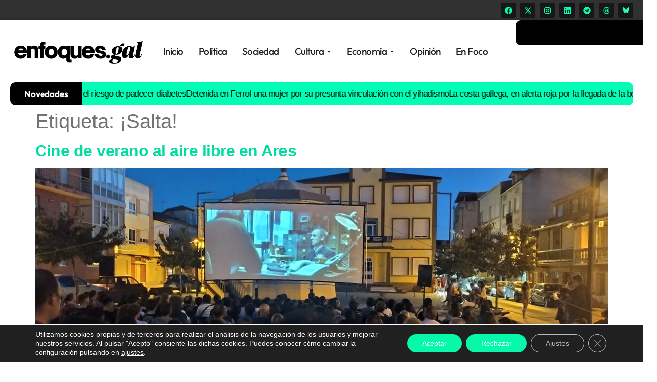

--- FILE ---
content_type: text/html; charset=utf-8
request_url: https://www.google.com/recaptcha/api2/aframe
body_size: 263
content:
<!DOCTYPE HTML><html><head><meta http-equiv="content-type" content="text/html; charset=UTF-8"></head><body><script nonce="dOrsRFobdcMvymWfasd_hg">/** Anti-fraud and anti-abuse applications only. See google.com/recaptcha */ try{var clients={'sodar':'https://pagead2.googlesyndication.com/pagead/sodar?'};window.addEventListener("message",function(a){try{if(a.source===window.parent){var b=JSON.parse(a.data);var c=clients[b['id']];if(c){var d=document.createElement('img');d.src=c+b['params']+'&rc='+(localStorage.getItem("rc::a")?sessionStorage.getItem("rc::b"):"");window.document.body.appendChild(d);sessionStorage.setItem("rc::e",parseInt(sessionStorage.getItem("rc::e")||0)+1);localStorage.setItem("rc::h",'1768995057095');}}}catch(b){}});window.parent.postMessage("_grecaptcha_ready", "*");}catch(b){}</script></body></html>

--- FILE ---
content_type: text/css
request_url: https://enfoques.gal/wp-content/uploads/elementor/css/post-105906.css?ver=1747568277
body_size: 418
content:
.elementor-kit-105906{--e-global-color-primary:#01DD9D;--e-global-color-secondary:#54595F;--e-global-color-text:#7A7A7A;--e-global-color-accent:#61CE70;--e-global-color-f15dab2:#02FEB5;--e-global-color-a856872:#FFFFFF;--e-global-color-87eb0ff:#EAEAEA;--e-global-color-1c2ec0f:#161717;--e-global-color-dc3e04e:#585555;--e-global-color-a364a67:#00DA9B;--e-global-color-2f3c1a1:#C1C1C147;--e-global-color-3537c14:#FEFF56;--e-global-typography-primary-font-family:"Outfit";--e-global-typography-primary-font-weight:600;--e-global-typography-secondary-font-family:"Outfit";--e-global-typography-secondary-font-weight:400;--e-global-typography-text-font-family:"Outfit";--e-global-typography-text-font-weight:400;--e-global-typography-accent-font-family:"Outfit";--e-global-typography-accent-font-weight:500;--e-global-typography-09ef856-font-family:"Faustina";--e-global-typography-09ef856-font-size:18px;color:#737373;--e-page-transition-entrance-animation:e-page-transition-fade-out;--e-page-transition-animation-duration:150ms;}.elementor-kit-105906 button,.elementor-kit-105906 input[type="button"],.elementor-kit-105906 input[type="submit"],.elementor-kit-105906 .elementor-button{background-color:var( --e-global-color-primary );color:var( --e-global-color-a856872 );}.elementor-kit-105906 button:hover,.elementor-kit-105906 button:focus,.elementor-kit-105906 input[type="button"]:hover,.elementor-kit-105906 input[type="button"]:focus,.elementor-kit-105906 input[type="submit"]:hover,.elementor-kit-105906 input[type="submit"]:focus,.elementor-kit-105906 .elementor-button:hover,.elementor-kit-105906 .elementor-button:focus{background-color:#00C8B3;color:var( --e-global-color-a856872 );}.elementor-kit-105906 e-page-transition{background-color:#25FCB4C7;}.elementor-kit-105906 a{color:var( --e-global-color-primary );font-weight:700;letter-spacing:-0.5px;}.elementor-kit-105906 a:hover{color:var( --e-global-color-primary );}.elementor-kit-105906 h1{font-weight:500;}.elementor-kit-105906 h2{font-weight:400;}.elementor-section.elementor-section-boxed > .elementor-container{max-width:1240px;}.e-con{--container-max-width:1240px;}.elementor-widget:not(:last-child){--kit-widget-spacing:10px;}.elementor-element{--widgets-spacing:10px 10px;--widgets-spacing-row:10px;--widgets-spacing-column:10px;}{}h1.entry-title{display:var(--page-title-display);}.elementor-lightbox{background-color:#4A4A4A94;--lightbox-text-color:var( --e-global-color-primary );}.site-header{padding-inline-end:0px;padding-inline-start:0px;}@media(max-width:1024px){.elementor-section.elementor-section-boxed > .elementor-container{max-width:1024px;}.e-con{--container-max-width:1024px;}}@media(max-width:767px){.elementor-section.elementor-section-boxed > .elementor-container{max-width:767px;}.e-con{--container-max-width:767px;}}/* Start custom CSS */.seo-h1-oculto {
  position: absolute;
  left: -9999px;
  top: auto;
  width: 1px;
  height: 1px;
  overflow: hidden;
}/* End custom CSS */